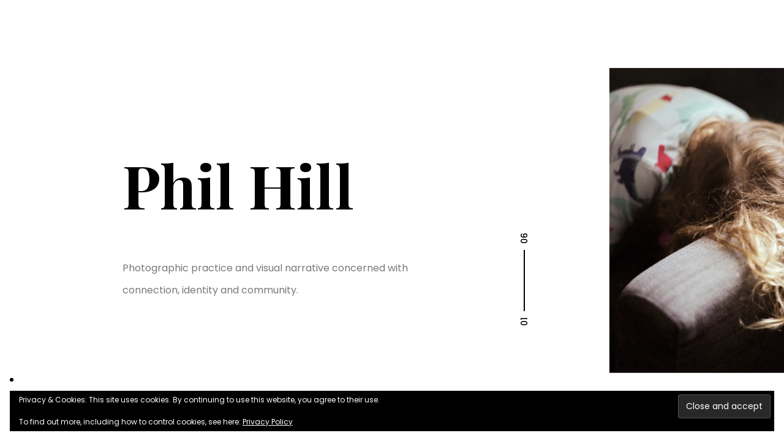

--- FILE ---
content_type: text/javascript
request_url: https://www.philhillphotography.com/wp-content/themes/anotte-wp/js/main.js?ver=75a68b22416f596fd68f997fafa513a2
body_size: 1779
content:
(function ($) {
    "use strict";
    var count = 1;


    $(".site-content").fitVids();
    loadMoreArticleIndex();
    menuWidthHeightFix();
    setToltip();
	fixPullquoteClass();

//Placeholder show/hide
    $('input, textarea').on('focus', function () {
        $(this).data('placeholder', $(this).attr('placeholder'));
        $(this).attr('placeholder', '');
    });
    $('input, textarea').on('blur', function () {
        $(this).attr('placeholder', $(this).data('placeholder'));
    });

    $(".single-post .entry-info").stick_in_parent({offset_top: 64, parent: ".single-content-wrapper", spacer: ".sticky-spacer"});

//Fix for default menu
    $(".default-menu ul:first").addClass('sm sm-clean main-menu');


    $(window).on('load', function () {

        // Animate the elemnt if is allready visible on load
        animateElement();

//Set menu
        $('.main-menu').smartmenus({
            subMenusSubOffsetX: 1,
            subMenusSubOffsetY: -8,
            markCurrentItem: true
        });

        var $mainMenu = $('.main-menu').on('click', 'span.sub-arrow', function (e) {
            var obj = $mainMenu.data('smartmenus');
            if (obj.isCollapsible()) {
                var $item = $(this).parent(),
                        $sub = $item.parent().dataSM('sub');
                $sub.dataSM('arrowClicked', true);
            }
        }).bind({
            'beforeshow.smapi': function (e, menu) {
                var obj = $mainMenu.data('smartmenus');
                if (obj.isCollapsible()) {
                    var $menu = $(menu);
                    if (!$menu.dataSM('arrowClicked')) {
                        return false;
                    }
                    $menu.removeDataSM('arrowClicked');
                }
            }
        });

        //Blog show feature image
        showFirstBlogPostFeatureImge();
        showBlogPostFeatureImge();

        //Show-Hide header sidebar
        $('#toggle').on("click", multiClickFunctionStop);

        $('.site-content, #toggle').addClass('all-loaded');
        $('.doc-loader').fadeOut();
        $('body').removeClass('wait-preloader');
    });


    $(window).on('resize', function () {

        //Fix for blog item info
        $(".blog-item-holder.has-post-thumbnail").not('.gif').each(function () {
            $(this).find(".item-text").css("margin-top", 0 - $(this).find(".item-info").outerHeight());
        });

    });

    $(window).on('scroll', function () {
        animateElement();
    });




//------------------------------------------------------------------------
//Helper Methods -->
//------------------------------------------------------------------------

    function animateElement(e) {
        $(".animate").each(function (i) {
            var top_of_object = $(this).offset().top;
            var bottom_of_window = $(window).scrollTop() + $(window).height();
            if ((bottom_of_window - 70) > top_of_object) {
                $(this).addClass('show-it');
            }
        });
    }    

    function multiClickFunctionStop(e) {
        e.preventDefault();
        $('#toggle').off("click");
        $('#toggle').toggleClass("on");

        $('html, body, .sidebar, .menu-left-part, .menu-right-part, .site-content').toggleClass("open").delay(500).queue(function (next) {
            $(this).toggleClass("done");
            next();
        });
        $('#toggle').on("click", multiClickFunctionStop);
    }    

    function loadMoreArticleIndex() {
        if (parseInt(ajax_var.posts_per_page_index) < parseInt(ajax_var.total_index)) {
            $('.more-posts').css('visibility', 'visible');
            $('.more-posts').animate({opacity: 1}, 1500);
        } else {
            $('.more-posts').css('display', 'none');
        }

        $('.more-posts:visible').on('click', function () {
            $('.more-posts').css('display', 'none');
            $('.more-posts-loading').css('display', 'inline-block');
            count++;
            loadArticleIndex(count);
        });
    }

    function loadArticleIndex(pageNumber) {
        $.ajax({
            url: ajax_var.url,
            type: 'POST',
            data: "action=infinite_scroll_index&page_no_index=" + pageNumber + '&loop_file_index=loop-index&security='+ajax_var.nonce,
            success: function (html) {
                $('.blog-holder').imagesLoaded(function () {
                    $(".blog-holder .more-posts-index-holder").before(html);
                    setTimeout(function () {
                        animateElement();
                        showBlogPostFeatureImge();
                        if (count == ajax_var.num_pages_index)
                        {
                            $('.more-posts').css('display', 'none');
                            $('.more-posts-loading').css('display', 'none');
                            $('.no-more-posts').css('display', 'inline-block');
                        } else
                        {
                            $('.more-posts').css('display', 'inline-block');
                            $('.more-posts-loading').css('display', 'none');
                            $(".more-posts-index-holder").removeClass('stop-loading');
                        }
                    }, 100);
                });
            }
        });
        return false;
    }

    function showFirstBlogPostFeatureImge() {
        $(".blog-item-holder .entry-holder").first().addClass('active-post');
    }

    function showBlogPostFeatureImge() {
        $(".blog-item-holder .entry-holder").on('hover', function () {
            $(".blog-item-holder .entry-holder").removeClass('active-post');
            $(this).addClass('active-post');
        });
    }

    function menuWidthHeightFix() {
        if (!$(".menu-right-text").length)
        {
            $('#header-main-menu').addClass('no-right-text');
        }
        if (!$("#sidebar").length)
        {
            $('.menu-left-part').addClass('no-sidebar');
        }
    }

    function setToltip() {
        $(".tooltip").tipper({
            direction: "left",
            follow: true
        });
    }
	
	function fixPullquoteClass() {
		$("figure.wp-block-pullquote").find('blockquote').first().addClass('cocobasic-block-pullquote');
	}

    function is_touch_device() {
        return !!('ontouchstart' in window);
    }
})(jQuery);